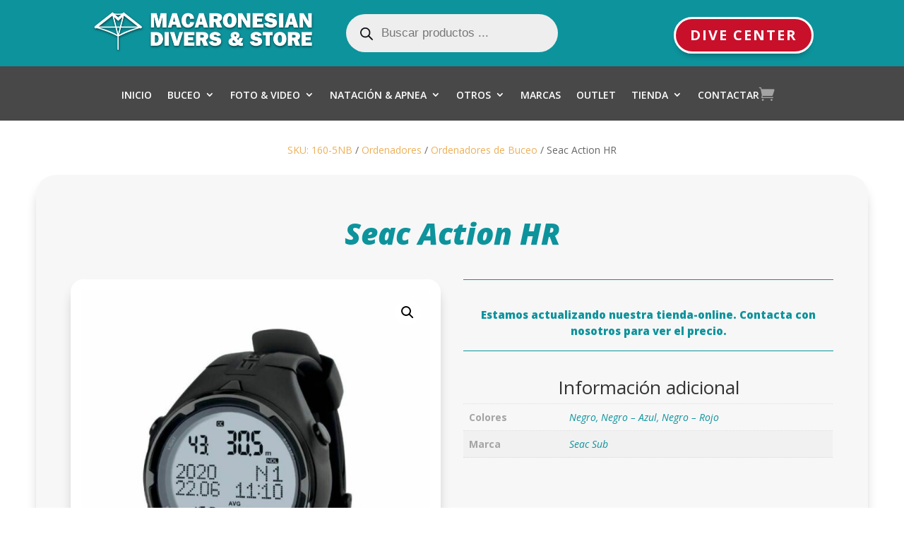

--- FILE ---
content_type: text/css
request_url: https://macaronesiandivers.es/wp-content/et-cache/global/et-divi-customizer-global.min.css?ver=1769615200
body_size: 65
content:
.dgwt-wcas-style-pirx .dgwt-wcas-sf-wrapp{background:none}.count{display:none}.et-db #et-boc .et-l .nav li ul{width:400px}.et-db #et-boc .et-l .et-menu li li a{padding:5px 10px;width:400px}.woocommerce ul.products li.product .woocommerce-loop-category__title,.woocommerce ul.products li.product .woocommerce-loop-product__title,.woocommerce ul.products li.product h3{font-size:0.8em}

--- FILE ---
content_type: text/css
request_url: https://macaronesiandivers.es/wp-content/et-cache/417/et-core-unified-cpt-tb-3823-tb-3777-tb-3701-deferred-417.min.css?ver=1769862344
body_size: 2118
content:
.et_pb_section_2_tb_body.et_pb_section{padding-top:0px;padding-bottom:0px;background-color:#FFFFFF!important}.et_pb_row_4_tb_body.et_pb_row{padding-bottom:0px!important;padding-bottom:0px}.et_pb_wc_related_products_0_tb_body ul.products li.product h3,.et_pb_wc_related_products_0_tb_body ul.products li.product h1,.et_pb_wc_related_products_0_tb_body ul.products li.product h2,.et_pb_wc_related_products_0_tb_body ul.products li.product h4,.et_pb_wc_related_products_0_tb_body ul.products li.product h5,.et_pb_wc_related_products_0_tb_body ul.products li.product h6{font-size:12px!important}.et_pb_wc_related_products_0_tb_body ul.products li.product .price,.et_pb_wc_related_products_0_tb_body ul.products li.product .price .amount{font-size:9px;color:#FFFFFF!important;line-height:1em}.et_pb_wc_related_products_0_tb_body ul.products li.product span.onsale{padding-top:6px!important;padding-right:18px!important;padding-bottom:6px!important;padding-left:18px!important;margin-top:0px!important;margin-right:0px!important;margin-bottom:0px!important;margin-left:0px!important}.et_pb_wc_related_products_0_tb_body ul.products li.product .star-rating{width:calc(5.4em + (0px * 4))}.et_pb_section_1_tb_footer.et_pb_section{padding-top:10px;padding-bottom:10px}.et_pb_row_0_tb_footer{border-radius:40px 40px 40px 40px;overflow:hidden;border-width:3px;border-color:#0D939C}.et_pb_row_0_tb_footer.et_pb_row{padding-right:50px!important;padding-left:50px!important;padding-right:50px;padding-left:50px}.et_pb_image_0_tb_footer{text-align:left;margin-left:0}.et_pb_text_0_tb_footer.et_pb_text,.et_pb_text_2_tb_footer.et_pb_text{color:#0D939C!important}.et_pb_text_0_tb_footer{line-height:1.3em;font-size:22px;line-height:1.3em}.et_pb_text_0_tb_footer h1{color:#0D939C!important;text-align:left}.et_pb_text_0_tb_footer h2{font-style:italic;font-size:58px;color:#0D939C!important;line-height:1.2em;text-align:left}.et_pb_text_0_tb_footer h3{font-weight:700;color:#0D939C!important;text-align:left}.et_pb_row_2_tb_footer.et_pb_row{padding-right:20px!important;padding-left:20px!important;padding-right:20px;padding-left:20px}.et_pb_row_2_tb_footer,body #page-container .et-db #et-boc .et-l .et_pb_row_2_tb_footer.et_pb_row,body.et_pb_pagebuilder_layout.single #page-container #et-boc .et-l .et_pb_row_2_tb_footer.et_pb_row,body.et_pb_pagebuilder_layout.single.et_full_width_page #page-container .et_pb_row_2_tb_footer.et_pb_row,.et_pb_row_3_tb_footer,body #page-container .et-db #et-boc .et-l .et_pb_row_3_tb_footer.et_pb_row,body.et_pb_pagebuilder_layout.single #page-container #et-boc .et-l .et_pb_row_3_tb_footer.et_pb_row,body.et_pb_pagebuilder_layout.single.et_full_width_page #page-container .et_pb_row_3_tb_footer.et_pb_row,.et_pb_row_4_tb_footer,body #page-container .et-db #et-boc .et-l .et_pb_row_4_tb_footer.et_pb_row,body.et_pb_pagebuilder_layout.single #page-container #et-boc .et-l .et_pb_row_4_tb_footer.et_pb_row,body.et_pb_pagebuilder_layout.single.et_full_width_page #page-container .et_pb_row_4_tb_footer.et_pb_row{width:100%;max-width:2560px}.et_pb_blurb_0_tb_footer.et_pb_blurb .et_pb_module_header,.et_pb_blurb_0_tb_footer.et_pb_blurb .et_pb_module_header a,.et_pb_blurb_1_tb_footer.et_pb_blurb .et_pb_module_header,.et_pb_blurb_1_tb_footer.et_pb_blurb .et_pb_module_header a,.et_pb_blurb_2_tb_footer.et_pb_blurb .et_pb_module_header,.et_pb_blurb_2_tb_footer.et_pb_blurb .et_pb_module_header a,.et_pb_blurb_3_tb_footer.et_pb_blurb .et_pb_module_header,.et_pb_blurb_3_tb_footer.et_pb_blurb .et_pb_module_header a,.et_pb_blurb_4_tb_footer.et_pb_blurb .et_pb_module_header,.et_pb_blurb_4_tb_footer.et_pb_blurb .et_pb_module_header a{font-weight:700;text-transform:uppercase;font-size:16px;color:#0D939C!important}.et_pb_blurb_0_tb_footer.et_pb_blurb p,.et_pb_blurb_1_tb_footer.et_pb_blurb p,.et_pb_blurb_2_tb_footer.et_pb_blurb p,.et_pb_blurb_3_tb_footer.et_pb_blurb p,.et_pb_blurb_4_tb_footer.et_pb_blurb p{line-height:1em}.et_pb_blurb_0_tb_footer.et_pb_blurb,.et_pb_blurb_1_tb_footer.et_pb_blurb,.et_pb_blurb_2_tb_footer.et_pb_blurb,.et_pb_blurb_3_tb_footer.et_pb_blurb,.et_pb_blurb_4_tb_footer.et_pb_blurb{color:#A4A4A4!important;line-height:1em}.et_pb_blurb_0_tb_footer:hover,.et_pb_blurb_1_tb_footer:hover,.et_pb_blurb_2_tb_footer:hover,.et_pb_blurb_3_tb_footer:hover,.et_pb_blurb_4_tb_footer:hover{transform:scaleX(1.1) scaleY(1.1)!important}.et_pb_blurb_0_tb_footer,.et_pb_blurb_1_tb_footer,.et_pb_blurb_2_tb_footer,.et_pb_blurb_3_tb_footer,.et_pb_blurb_4_tb_footer{transition:transform 300ms ease 0ms}.et_pb_blurb_0_tb_footer .et-pb-icon,.et_pb_blurb_2_tb_footer .et-pb-icon,.et_pb_blurb_4_tb_footer .et-pb-icon{font-size:52px;color:#0d939c;font-family:FontAwesome!important;font-weight:900!important}.et_pb_blurb_1_tb_footer .et-pb-icon,.et_pb_blurb_3_tb_footer .et-pb-icon{font-size:52px;color:#0d939c;font-family:ETmodules!important;font-weight:400!important}div.et_pb_section.et_pb_section_2_tb_footer{background-blend-mode:multiply;background-image:url(https://macaronesiandivers.es/wp-content/uploads/2023/06/Foto-Sacha-Lobenstein-21.jpg)!important}.et_pb_section_2_tb_footer{border-top-width:2px;border-top-color:#FFFFFF}.et_pb_section_2_tb_footer.et_pb_section{padding-top:0px;padding-bottom:0px;background-color:#0D939C!important}.et_pb_row_3_tb_footer.et_pb_row{padding-top:0px!important;padding-bottom:0px!important;padding-top:0px;padding-bottom:0px}.et_pb_social_media_follow li.et_pb_social_media_follow_network_1_tb_footer a{width:auto;height:auto}.et_pb_social_media_follow_0_tb_footer{filter:hue-rotate(0deg) saturate(100%) brightness(100%) contrast(100%) invert(0%) sepia(0%) opacity(100%) blur(0px);backface-visibility:hidden;transition:filter 300ms ease 0ms}html:not(.et_fb_edit_enabled) #et-fb-app .et_pb_social_media_follow_0_tb_footer:hover{filter:hue-rotate(0deg) saturate(100%) brightness(100%) contrast(100%) invert(0%) sepia(0%);filter:hue-rotate(0deg) saturate(100%) brightness(100%) contrast(100%) invert(0%) sepia(0%);filter:hue-rotate(0deg) saturate(100%) brightness(100%) contrast(100%) invert(0%) sepia(0%)}.et_pb_social_media_follow_0_tb_footer:hover{filter:hue-rotate(0deg) saturate(100%) brightness(174%) contrast(100%) invert(0%) sepia(0%) opacity(100%) blur(0px);backface-visibility:hidden}html:not(.et_fb_edit_enabled) #et-fb-app .et_pb_social_media_follow_0_tb_footer:hover:hover{filter:hue-rotate(0deg) saturate(100%) brightness(174%) contrast(100%) invert(0%) sepia(0%)}ul.et_pb_social_media_follow_0_tb_footer{margin-top:20%!important}.et_pb_social_media_follow_0_tb_footer .et_pb_social_icon a{box-shadow:6px 6px 18px 0px rgba(0,0,0,0.3)}.et_pb_social_media_follow_0_tb_footer li.et_pb_social_icon a.icon:before{color:#FFFFFF}.et_pb_social_media_follow_0_tb_footer li a.icon:before{font-size:24px;line-height:48px;height:48px;width:48px}.et_pb_social_media_follow_0_tb_footer li a.icon{height:48px;width:48px}.et_pb_image_1_tb_footer{padding-top:20px;padding-bottom:20px;text-align:center}.et_pb_text_1_tb_footer.et_pb_text,.et_pb_text_1_tb_footer.et_pb_text a,.et_pb_menu_0_tb_footer.et_pb_menu ul li.current-menu-item a,.et_pb_menu_0_tb_footer.et_pb_menu .et_mobile_menu a{color:#FFFFFF!important}.et_pb_text_1_tb_footer{line-height:1.4em;line-height:1.4em;background-color:rgba(0,0,0,0.45);border-right-width:2px;border-left-width:2px;border-right-color:#000000;border-left-color:#D7C3AC;height:100%;padding-top:20px!important;padding-right:30px!important;padding-bottom:20px!important;padding-left:30px!important}.et_pb_text_1_tb_footer h2{color:#D7C3AC!important;line-height:1.3em}.et_pb_text_1_tb_footer h3{color:#D7C3AC!important}.et_pb_text_1_tb_footer h4{font-weight:600;color:#EBE1D5!important}.et_pb_row_4_tb_footer{background-color:rgba(0,0,0,0.75);border-top-width:5px;border-top-color:#000000}.et_pb_row_4_tb_footer.et_pb_row{padding-top:10px!important;padding-right:30px!important;padding-bottom:60px!important;padding-left:30px!important;padding-top:10px;padding-right:30px;padding-bottom:60px;padding-left:30px}.et_pb_text_2_tb_footer{line-height:1em;font-size:12px;line-height:1em;min-height:15px;padding-top:0px!important;padding-bottom:0px!important}.et_pb_menu_0_tb_footer.et_pb_menu ul li a{font-weight:600;font-size:11px;color:#D7C3AC!important;text-shadow:0em 0.1em 0.1em #484848}.et_pb_menu_0_tb_footer.et_pb_menu{background-color:RGBA(0,0,0,0)}.et_pb_menu_0_tb_footer.et_pb_menu .nav li ul{background-color:#000000!important}.et_pb_menu_0_tb_footer.et_pb_menu .et_mobile_menu,.et_pb_menu_0_tb_footer.et_pb_menu .et_mobile_menu ul{background-color:#484848!important}.et_pb_menu_0_tb_footer .et_pb_menu_inner_container>.et_pb_menu__logo-wrap,.et_pb_menu_0_tb_footer .et_pb_menu__logo-slot{width:auto;max-width:100%}.et_pb_menu_0_tb_footer .et_pb_menu_inner_container>.et_pb_menu__logo-wrap .et_pb_menu__logo img,.et_pb_menu_0_tb_footer .et_pb_menu__logo-slot .et_pb_menu__logo-wrap img{height:auto;max-height:none}.et_pb_menu_0_tb_footer .mobile_nav .mobile_menu_bar:before,.et_pb_menu_0_tb_footer .et_pb_menu__icon.et_pb_menu__search-button,.et_pb_menu_0_tb_footer .et_pb_menu__icon.et_pb_menu__close-search-button,.et_pb_menu_0_tb_footer .et_pb_menu__icon.et_pb_menu__cart-button{color:#0d939c}.et_pb_social_media_follow_network_0_tb_footer a.icon{background-color:#3b5998!important}.et_pb_social_media_follow_network_0_tb_footer.et_pb_social_icon a.icon,.et_pb_social_media_follow_network_1_tb_footer.et_pb_social_icon a.icon,.et_pb_social_media_follow_network_2_tb_footer.et_pb_social_icon a.icon,.et_pb_social_media_follow_network_3_tb_footer.et_pb_social_icon a.icon{border-radius:500px 500px 500px 500px}.et_pb_social_media_follow_network_1_tb_footer a.icon{background-color:#ea2c59!important}.et_pb_social_media_follow_network_1_tb_footer,.et_pb_social_media_follow_network_2_tb_footer{margin-left:10px!important}.et_pb_social_media_follow_network_2_tb_footer a.icon{background-color:#a82400!important}.et_pb_social_media_follow li.et_pb_social_media_follow_network_2_tb_footer a{padding-left:0px;width:auto;height:auto}.et_pb_social_media_follow_network_3_tb_footer a.icon{background-color:#25D366!important}.et_pb_social_media_follow_network_3_tb_footer{margin-left:12px!important}@media only screen and (min-width:981px){.et_pb_image_1_tb_footer{width:50%}}@media only screen and (max-width:980px){.et_pb_row_0_tb_footer.et_pb_row{padding-right:30px!important;padding-left:30px!important;padding-right:30px!important;padding-left:30px!important}.et_pb_image_0_tb_footer .et_pb_image_wrap img,.et_pb_image_1_tb_footer .et_pb_image_wrap img{width:auto}.et_pb_text_0_tb_footer{font-size:22px}.et_pb_text_0_tb_footer h1{font-size:55px;text-align:center}.et_pb_text_0_tb_footer h2{font-size:47px;text-align:center}.et_pb_text_0_tb_footer h3{font-size:19px;text-align:center}.et_pb_section_2_tb_footer{border-top-width:2px;border-top-color:#FFFFFF}.et_pb_social_media_follow_0_tb_footer{filter:hue-rotate(0deg) saturate(100%) brightness(100%) contrast(100%) invert(0%) sepia(0%) opacity(100%) blur(0px);backface-visibility:hidden}ul.et_pb_social_media_follow_0_tb_footer{margin-top:20px!important}.et_pb_image_1_tb_footer{padding-top:20px;padding-bottom:20px;width:35%}.et_pb_text_1_tb_footer h2{line-height:1.3em}.et_pb_text_1_tb_footer{border-right-width:2px;border-left-width:2px;border-right-color:#000000;border-left-color:#D7C3AC}.et_pb_row_4_tb_footer{border-top-width:5px;border-top-color:#000000}}@media only screen and (max-width:767px){.et_pb_section_1_tb_footer.et_pb_section{padding-top:25px;padding-bottom:28px}.et_pb_row_0_tb_footer.et_pb_row{padding-right:20px!important;padding-left:20px!important;padding-right:20px!important;padding-left:20px!important}.et_pb_image_0_tb_footer .et_pb_image_wrap img,.et_pb_image_1_tb_footer .et_pb_image_wrap img{width:auto}.et_pb_text_0_tb_footer{font-size:16px}.et_pb_text_0_tb_footer h1{font-size:42px;text-align:center}.et_pb_text_0_tb_footer h2{font-size:35px;text-align:center}.et_pb_text_0_tb_footer h3{font-size:19px;text-align:center}.et_pb_blurb_0_tb_footer.et_pb_blurb,.et_pb_blurb_1_tb_footer.et_pb_blurb,.et_pb_blurb_2_tb_footer.et_pb_blurb,.et_pb_blurb_3_tb_footer.et_pb_blurb,.et_pb_blurb_4_tb_footer.et_pb_blurb{font-size:13px}.et_pb_blurb_0_tb_footer .et-pb-icon,.et_pb_blurb_1_tb_footer .et-pb-icon,.et_pb_blurb_2_tb_footer .et-pb-icon,.et_pb_blurb_3_tb_footer .et-pb-icon,.et_pb_blurb_4_tb_footer .et-pb-icon{font-size:36px}.et_pb_section_2_tb_footer{border-top-width:2px;border-top-color:#FFFFFF}.et_pb_social_media_follow_0_tb_footer{filter:hue-rotate(0deg) saturate(100%) brightness(100%) contrast(100%) invert(0%) sepia(0%) opacity(100%) blur(0px);backface-visibility:hidden}.et_pb_image_1_tb_footer{padding-top:20px;padding-bottom:20px}.et_pb_text_1_tb_footer{font-size:14px;border-right-width:2px;border-left-width:2px;border-right-color:#000000;border-left-color:#D7C3AC}.et_pb_text_1_tb_footer h2{line-height:1.3em}.et_pb_row_4_tb_footer{border-top-width:5px;border-top-color:#000000}}